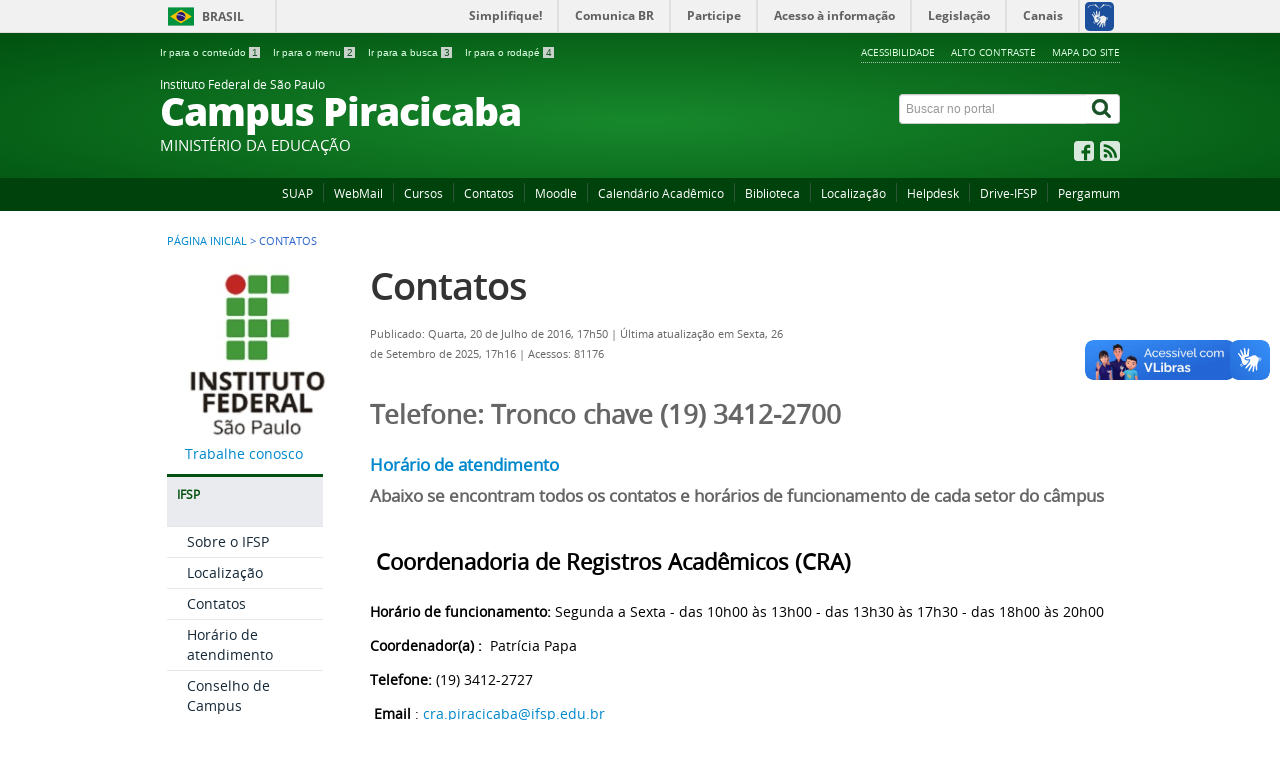

--- FILE ---
content_type: text/html; charset=utf-8
request_url: https://prc.ifsp.edu.br/index.php/contato
body_size: 8879
content:
<!DOCTYPE html>
<!--[if lt IE 7]>      <html prefix="og: http://ogp.me/ns#" class="no-js lt-ie9 lt-ie8 lt-ie7" lang="pt-br" dir="ltr"> <![endif]-->
<!--[if IE 7]>         <html prefix="og: http://ogp.me/ns#" class="no-js lt-ie9 lt-ie8" lang="pt-br" dir="ltr"> <![endif]-->
<!--[if IE 8]>         <html prefix="og: http://ogp.me/ns#" class="no-js lt-ie9" lang="pt-br" dir="ltr"> <![endif]-->
<!--[if gt IE 8]><!--> <html prefix="og: http://ogp.me/ns#" class="no-js" lang="pt-br" dir="ltr"> <!--<![endif]-->
<head>
    <!--[if lt IE 9]>
    <script src="/templates/padraogoverno01/js/html5shiv.js"></script>
    <![endif]-->
    <link rel="stylesheet" href="/templates/padraogoverno01/bootstrap/css/bootstrap.min.css" type='text/css'/>
    <link rel="stylesheet" href="/templates/padraogoverno01/css/template-verde.css" type='text/css'/>
    		<link rel="stylesheet" href="/templates/padraogoverno01/css/icones-bmp-verde.css" type='text/css'/>
		    <link rel="stylesheet" href="/templates/padraogoverno01/font-awesome/css/font-awesome.min.css" type='text/css'/>
    <!--[if lt IE 10]>
    <link rel="stylesheet" href="/templates/padraogoverno01/css/ie.css" />
    <![endif]-->
    <!--[if lt IE 9]>
    <link rel="stylesheet" href="/templates/padraogoverno01/css/ie8.css" />
    <![endif]-->
    <!--[if lt IE 8]>
    <link rel="stylesheet" href="/templates/padraogoverno01/css/ie7.css" />
    <link rel="stylesheet" href="/font-awesome/css/font-awesome-ie7.min.css" />
    <![endif]-->    
        <base href="https://prc.ifsp.edu.br/index.php/contato" />
	<meta http-equiv="content-type" content="text/html; charset=utf-8" />
	<meta name="description" content="Últimas Notícias IFSP-Piracicaba" />
	<title>IFSP Campus Piracicaba - Contatos</title>
	<link href="/templates/padraogoverno01/favicon.ico" rel="shortcut icon" type="image/vnd.microsoft.icon" />
	<link href="https://prc.ifsp.edu.br/index.php/component/search/?Itemid=132&amp;format=opensearch" rel="search" title="Pesquisa IFSP Campus Piracicaba" type="application/opensearchdescription+xml" />
	<link href="/components/com_k2/css/k2.css" rel="stylesheet" type="text/css" />
	<link href="/media/com_phocadownload/css/main/phocadownload.css" rel="stylesheet" type="text/css" />
	<link href="/media/plg_content_phocadownload/css/phocadownload.css" rel="stylesheet" type="text/css" />
	<link href="/media/modals/css/bootstrap.min.css" rel="stylesheet" type="text/css" />
	<link href="/media/system/css/modal.css?425cf1faa32a552fe24e3eb541ed69c8" rel="stylesheet" type="text/css" />
	<script type="application/json" class="joomla-script-options new">{"csrf.token":"6b3a90656912684abace73bd870f1d9d","system.paths":{"root":"","base":""},"rl_modals":{"class":"modal_link","defaults":{"opacity":"0.8","maxWidth":"95%","maxHeight":"95%","current":"{current} \/ {total}","previous":"previous","next":"next","close":"close","xhrError":"O carregamento deste conte\u00fado falhou.","imgError":"O carregamento desta imagem falhou."},"auto_correct_size":1,"auto_correct_size_delay":0}}</script>
	<script src="/media/jui/js/jquery.min.js?425cf1faa32a552fe24e3eb541ed69c8" type="text/javascript"></script>
	<script src="/media/jui/js/jquery-noconflict.js?425cf1faa32a552fe24e3eb541ed69c8" type="text/javascript"></script>
	<script src="/media/jui/js/jquery-migrate.min.js?425cf1faa32a552fe24e3eb541ed69c8" type="text/javascript"></script>
	<script src="/components/com_k2/js/k2.js?v2.6.8&amp;sitepath=/" type="text/javascript"></script>
	<script src="/media/modals/js/jquery.touchSwipe.min.js" type="text/javascript"></script>
	<script src="/media/modals/js/jquery.colorbox-min.js" type="text/javascript"></script>
	<script src="/media/modals/js/script.min.js?v=9.10.1" type="text/javascript"></script>
	<script src="/media/system/js/mootools-more.js?425cf1faa32a552fe24e3eb541ed69c8" type="text/javascript"></script>
	<script src="/media/system/js/modal.js?425cf1faa32a552fe24e3eb541ed69c8" type="text/javascript"></script>
	<script src="/media/jui/js/bootstrap.min.js?425cf1faa32a552fe24e3eb541ed69c8" type="text/javascript"></script>
	<script type="text/javascript">

		jQuery(function($) {
			SqueezeBox.initialize({});
			initSqueezeBox();
			$(document).on('subform-row-add', initSqueezeBox);

			function initSqueezeBox(event, container)
			{
				SqueezeBox.assign($(container || document).find('a.modal').get(), {
					parse: 'rel'
				});
			}
		});

		window.jModalClose = function () {
			SqueezeBox.close();
		};

		// Add extra modal close functionality for tinyMCE-based editors
		document.onreadystatechange = function () {
			if (document.readyState == 'interactive' && typeof tinyMCE != 'undefined' && tinyMCE)
			{
				if (typeof window.jModalClose_no_tinyMCE === 'undefined')
				{
					window.jModalClose_no_tinyMCE = typeof(jModalClose) == 'function'  ?  jModalClose  :  false;

					jModalClose = function () {
						if (window.jModalClose_no_tinyMCE) window.jModalClose_no_tinyMCE.apply(this, arguments);
						tinyMCE.activeEditor.windowManager.close();
					};
				}

				if (typeof window.SqueezeBoxClose_no_tinyMCE === 'undefined')
				{
					if (typeof(SqueezeBox) == 'undefined')  SqueezeBox = {};
					window.SqueezeBoxClose_no_tinyMCE = typeof(SqueezeBox.close) == 'function'  ?  SqueezeBox.close  :  false;

					SqueezeBox.close = function () {
						if (window.SqueezeBoxClose_no_tinyMCE)  window.SqueezeBoxClose_no_tinyMCE.apply(this, arguments);
						tinyMCE.activeEditor.windowManager.close();
					};
				}
			}
		};
		
	window.addEvent("load", function() {
	SqueezeBox.open('https://prc.ifsp.edu.br/images/CRA/2020/Rematricula-2020-1.png',{handler: 'image', onUpdate:function(){document.id('sbox-content').addEvent('click', function(){location.href='https://prc.ifsp.edu.br/index.php/registros-academicos/comunicados0secretaria/1827-edital-n-40-convocacao-da-lista-de-espera-do-processo-seletivo-para-os-cursos-tecnicos-integrados-ao-ensino-medio-1-sem-2020';});}});
	});
	</script>
	<!--[if lt IE 9]><link rel="stylesheet" href="https://prc.ifsp.edu.br/modules/mod_barradogoverno/assets/2014/css/ie8.css" type="text/css" /><![endif]-->
	<style type="text/css">
#barra-brasil li { line-height:inherit; }
</style>

    <meta content="width=device-width, initial-scale=1.0" name="viewport">
        		<link href='https://prc.ifsp.edu.br/templates/padraogoverno01/css/fontes.css'  rel='stylesheet' type='text/css'>
		
</head>
<body >
    <a class="hide" id="topo" href="#accessibility">Ir direto para menu de acessibilidade.</a>
    <noscript>
      <div class="error minor-font">
        Seu navegador de internet está sem suporte à JavaScript. Por esse motivo algumas funcionalidades do site podem não estar acessíveis.
      </div>
    </noscript>
    <!--[if lt IE 7]><center><strong>Atenção, a versão de seu navegador não é compatível com este sítio. Atualize seu navegador.</strong></center><![endif]-->
    <!-- barra do governo -->
<div id="barra-brasil">
	<div id="barra-brasil" style="background:#7F7F7F; height: 20px; padding:0 0 0 10px;display:block;"> 
	<ul id="menu-barra-temp" style="list-style:none;">
		<li style="display:inline; float:left;padding-right:10px; margin-right:10px; border-right:1px solid #EDEDED"><a href="http://brasil.gov.br" style="font-family:sans,sans-serif; text-decoration:none; color:white;">Portal do Governo Brasileiro</a></li> 
		<li><a style="font-family:sans,sans-serif; text-decoration:none; color:white;" href="http://epwg.governoeletronico.gov.br/barra/atualize.html">Atualize sua Barra de Governo</a></li>
	</ul>
	</div>
</div>
	<script type="text/javascript" src="https://barra.brasil.gov.br/barra.js?cor=verde"></script><noscript>A barra do Governo Federal só poderá ser visualizada se o javascript estiver ativado.</noscript>
	
<!--[if lt IE 7]><br /><strong>Seu navegador é incompatível com os novos padrões de tecnologia e por isso você não pode visualizar a nova barra do Governo Federal. Atualize ou troque seu navegador.</strong><br /><![endif]-->
<!-- fim barra do governo -->

    <div class="layout">
        <header>
            <div class="container">
                <div class="row-fluid accessibility-language-actions-container">
                    <div class="span6 accessibility-container">
                        <ul id="accessibility">
                            <li>
                                <a accesskey="1" href="#content" id="link-conteudo">
                                    Ir para o conte&uacute;do
                                    <span>1</span>
                                </a>
                            </li>
                            <li>
                                <a accesskey="2" href="#navigation" id="link-navegacao">
                                    Ir para o menu
                                    <span>2</span>
                                </a>
                            </li>
                            <li>
                                <a accesskey="3" href="#portal-searchbox" id="link-buscar">
                                    Ir para a busca
                                    <span>3</span>
                                </a>
                            </li>
                            <li>
                                <a accesskey="4" href="#footer" id="link-rodape">
                                    Ir para o rodap&eacute;
                                    <span>4</span>
                                </a>
                            </li>
                        </ul>
                    </div>
                    <!-- fim div.span6 -->
                    <div class="span6 language-and-actions-container">
                        		<h2 class="hide">Opções de acessibilidade</h2>
		
<ul class="pull-right" id="portal-siteactions">
<li class="item-140"><a href="/index.php/acessibilidade" accesskey="5" >Acessibilidade</a></li><li class="item-141 toggle-contraste"><a class="toggle-contraste" href="#"  accesskey="6" >Alto contraste</a></li><li class="item-142"><a href="/index.php/mapa-do-site" accesskey="7" >Mapa do site</a></li></ul>
	
                    </div>
                    <!-- fim div.span6 -->
                </div>
                <!-- fim .row-fluid -->
                <div class="row-fluid">
                    <div id="logo" class="span8">
                        <a href="https://prc.ifsp.edu.br/" title="Campus Piracicaba">
                                                        <span class="portal-title-1">Instituto Federal de São Paulo</span>
                            <h1 class="portal-title corto">Campus Piracicaba</h1>
                            <span class="portal-description">MINISTÉRIO DA EDUCAÇÃO</span>
                        </a>
                    </div>
                    <!-- fim .span8 -->
                    <div class="span4">
                        	<div id="portal-searchbox" class="row">
    	<h2 class="hidden">Buscar no portal</h2>
    	<form action="/index.php/contato" method="post" class="pull-right">
 	<fieldset>
        <legend class="hide">Busca</legend>
        <h2 class="hidden">Buscar no portal</h2>
        <div class="input-append">
        	<label for="portal-searchbox-field" class="hide">Busca: </label>
        	<input type="text" id="portal-searchbox-field" class="searchField" placeholder="Buscar no portal" title="Buscar no portal" name="searchword">       
            <button type="submit" class="btn searchButton"><span class="hide">Buscar</span><i class="icon-search"></i></button>
		</div>
		<input type="hidden" name="task" value="search" />
		<input type="hidden" name="option" value="com_search" />
		<input type="hidden" name="Itemid" value="132" />
	</fieldset>
</form>
    </div>
		<div id="social-icons" class="row">
    	<h2 class="hidden">Redes Sociais</h2>
    	
<ul class="pull-right">
<li class="portalredes-item item-138"><a href="https://www.facebook.com/ifsp.prc" ><i class="icon-facebook-sign"><span>Facebook</span></i></a></li><li class="portalredes-item item-226"><a href="/index.php/ultimas-noticias/contato?format=feed&amp;type=rss" ><i class="icon-rss-sign"><span>RSS</span></i></a></li></ul>
    </div>
	
                    </div>
                    <!-- fim .span4 -->
                </div>
                <!-- fim .row-fluid -->
            </div>
            <!-- fim div.container -->
            <div class="sobre">
                <div class="container">
                    	<nav class="menu-servicos pull-right">
        <h2 class="hide">Serviços</h2>
        
<ul>
<li class="item-426"><a href="https://suap.ifsp.edu.br/" >SUAP</a></li><li class="item-427"><a href="https://webmail.ifsp.edu.br" target="_blank" rel="noopener noreferrer">WebMail</a></li><li class="item-457"><a href="/index.php/cursos" >Cursos</a></li><li class="item-132 current active"><a href="/index.php/contato" >Contatos</a></li><li class="item-128"><a href="https://ead.prc.ifsp.edu.br" target="_blank" rel="noopener noreferrer">Moodle</a></li><li class="item-459"><a href="/index.php/calendario-academico" >Calendário Acadêmico</a></li><li class="item-549"><a href="/index.php/biblioteca-menu" >Biblioteca</a></li><li class="item-396"><a href="/index.php/localizacao-link" >Localização</a></li><li class="item-483"><a href="http://179.108.116.1:7010/glpi10/" target="_blank" rel="noopener noreferrer">Helpdesk</a></li><li class="item-489"><a href="https://drive.ifsp.edu.br/login" target="_blank" rel="noopener noreferrer">Drive-IFSP</a></li><li class="item-500"><a href="http://pergamum.biblioteca.ifsp.edu.br/" target="_blank" rel="noopener noreferrer">Pergamum</a></li></ul>
<span class="hide">Fim do menu de serviços</span>
    </nav>
	
                </div>
                <!-- .container -->
            </div>
            <!-- fim .sobre -->
        </header>
        <main>
            <div class="container">
                	<div class="row-fluid">
		<section>
						
<div class="rastro-navegacao row-flutuante">
<a href="/index.php" class="pathway">Página inicial</a> <span class="separator"> &gt; </span> <span>Contatos</span></div>
		</section>
	</div>
	
                <div class="row-fluid">
                                        <div id="navigation" class="span3">
                        <a href="#" class="visible-phone visible-tablet mainmenu-toggle btn"><i class="icon-list"></i>&nbsp;Menu</a>
                        <section id="navigation-section">
                            <span class="hide">Início do menu principal</span>
                            		<h2 class="hide">IFSP Piracicaba</h2>
		<ul class="menu">
<li class="item-527 divider"><span class="separator "><img src="/images/CGP/ifsp-logo1.jpg" alt="IFSP LOGO" /></span>
</li><li class="item-525"><a href="/index.php/trabalhe-conosco" >Trabalhe conosco</a></li></ul>
		<nav class="assuntos span9">
		<h2 >IFSP <i class="icon-chevron-up visible-phone visible-tablet pull-right"></i></h2><!-- visible-phone visible-tablet -->
		
<ul>
<li class="item-262"><a href="/index.php/sobre-o-ifsp" >Sobre o IFSP</a></li><li class="item-289"><a href="/index.php/localizacao" >Localização</a></li><li class="item-307"><a href="/index.php/contatos" >Contatos</a></li><li class="item-428"><a href="https://prc.ifsp.edu.br/index.php/component/content/article/147-noticias-em-destaque/2397-escala-de-trabalho-presencial-remoto-e-ferias" >Horário de atendimento</a></li><li class="item-318"><a href="/index.php/conselho-de-campus" >Conselho de Campus</a></li><li class="item-326"><a href="/index.php/o-campus" >O Campus</a></li><li class="item-496"><a href="/index.php/infraestrutura-laboratorios" target="_blank" >Laboratórios</a></li><li class="item-388 parent"><a href="/index.php/comissao-propria-de-avaliacao" >Comissão Própria de Avaliação</a></li><li class="item-552"><a href="/index.php/documentos-institucionais" >Documentos Institucionais</a></li><li class="item-412"><a href="/index.php/editais" >Editais</a></li><li class="item-437"><a href="/index.php/pdi" target="_blank" >PDI</a></li><li class="item-502"><a href="/index.php/pppc" >PPP</a></li><li class="item-509"><a href="https://ifsp.edu.br/acoes-e-programas/9-reitoria/310-nucleo-de-estudos-afro-brasileiros-e-indigenas-neabi" target="_blank" >NEABI</a></li><li class="item-546"><a href="https://www.ifsp.edu.br/acoes-e-programas/106-reitoria/conselhos-e-nucleos/311-nucleo-de-estudos-sobre-genero-e-sexualidade-nugs" target="_blank" >NUGS</a></li><li class="item-511"><a href="/index.php/estatuinte" target="_blank" >Estatuinte</a></li><li class="item-545"><a href="/index.php/eleicoes-2024" >Eleições 2024</a></li><li class="item-547"><a href="/index.php/partiuif" >PartiuIF</a></li><li class="item-551"><a href="https://ifapoia.com.br/" target="_blank" >IFApoia</a></li></ul>
	</nav>
		<nav class="sobre span9">
		<h2 >Cursos <i class="icon-chevron-up visible-phone visible-tablet pull-right"></i></h2><!-- visible-phone visible-tablet -->
		
<ul>
<li class="item-480"><a href="/index.php/horarios-das-aulas" target="_blank" >Horários das aulas</a></li><li class="item-445"><a href="/index.php/pos-graduacao" >Pós-Graduação</a></li><li class="item-263 parent"><a href="/index.php/superiores" >Superiores</a></li><li class="item-305 parent"><a href="/index.php/tecnico-integrados" >Técnicos Integrados</a></li><li class="item-265 parent"><a href="/index.php/tecnicos-concomitantes" >Técnicos Concomitantes</a></li><li class="item-421"><a href="https://suap.ifsp.edu.br/atividade_docente/consulta_publica_pit_rit/" >Horário de Atendimento</a></li><li class="item-422"><a href="/index.php/estagio" >Estágios obrigatório no IFSP-PRC</a></li><li class="item-382"><a href="/index.php/calendario" >Calendários</a></li><li class="item-446"><a href="/index.php/manual-do-estudante" >Manual do Estudante</a></li></ul>
	</nav>
		<nav class="sobre span9">
		<h2 >Ensino <i class="icon-chevron-up visible-phone visible-tablet pull-right"></i></h2><!-- visible-phone visible-tablet -->
		
<ul>
<li class="item-516"><a href="/index.php/diretoria-adjunta-de-ensino-dae" >Diretoria Adjunta de Ensino (DAE)</a></li><li class="item-327 parent"><a href="/index.php/apoio-ao-ensino-acad" >Apoio ao Ensino (CAE)</a></li><li class="item-316 parent"><a href="/index.php/biblioteca" >Biblioteca (CBI)</a></li><li class="item-420"><a href="/index.php/docentes-academico" >Docentes</a></li><li class="item-334 parent"><a href="/index.php/registros-academicos" >Registros Acadêmicos (CRA)</a></li><li class="item-333 parent"><a href="/index.php/sociopedagogico" >Sociopedagógico (CSP)</a></li></ul>
	</nav>
		<nav class="sobre span9">
		<h2 >Pesquisa & Extensão <i class="icon-chevron-up visible-phone visible-tablet pull-right"></i></h2><!-- visible-phone visible-tablet -->
		
<ul>
<li class="item-332 parent"><a href="/index.php/pesquisa-e-inovacao" >Pesquisa e Inovação (CPI)</a></li><li class="item-329 parent"><a href="/index.php/extensao-acad" >Extensão (CEX)</a></li><li class="item-402"><a href="http://179.108.116.1:3537/ojs/" target="_blank" >Revista Ciência &amp; Ensino</a></li><li class="item-383"><a href="/index.php/cursinho-popular-acad" target="_blank" >Cursinho Popular</a></li><li class="item-505"><a href="/index.php/vagas-de-estagio" >Vagas de Estágio</a></li><li class="item-519"><a href="/index.php/arinter" >Relações Internacionais</a></li></ul>
	</nav>
		<nav class="sobre span9">
		<h2 >Administração <i class="icon-chevron-up visible-phone visible-tablet pull-right"></i></h2><!-- visible-phone visible-tablet -->
		
<ul>
<li class="item-328 parent"><a href="/index.php/almoxarifado-e-patrimonio" >Almoxarifado e Patrimônio (CAP)</a></li><li class="item-336 parent"><a href="/index.php/comissoes" >Comissões</a></li><li class="item-335 parent"><a href="/index.php/direcao-geral" >Direção Geral (DRG)</a></li><li class="item-330 parent"><a href="/index.php/gerencia-administrativa" >Diretoria Adjunta de Administração (DAA)</a></li><li class="item-550"><a href="/index.php/plano-de-contratacao-anual-pca-2025" >Plano de Contratação Anual 2025 e 2026</a></li><li class="item-331 parent"><a href="/index.php/gestao-de-pessoas" >Gestão de Pessoas (CGP)</a></li><li class="item-455 parent"><a href="/index.php/coordenacao-de-licitacoes-e-contratos-clt" >Licitações e Contratos - (CLT)</a></li><li class="item-515"><a href="/index.php/napne" >NAPNE</a></li><li class="item-507"><a href="/index.php/programa-de-gestao-de-demandas" target="_blank" >Programa de Gestão de Demandas </a></li><li class="item-267 parent"><a href="/index.php/tecnologia-da-informacao" >Tecnologia da Informação (CTI)</a></li></ul>
	</nav>
		<nav class="sobre span9">
		<h2 >Sistemas <i class="icon-chevron-up visible-phone visible-tablet pull-right"></i></h2><!-- visible-phone visible-tablet -->
		
<ul>
<li class="item-288"><a href="http://179.108.116.1:7010/glpi10/" target="_blank" >Helpdesk</a></li><li class="item-311"><a href="http://pergamum.biblioteca.ifsp.edu.br/" >Pergamum</a></li><li class="item-312"><a href="https://www.servidor.gov.br/" onclick="window.open(this.href,'targetWindow','toolbar=no,location=no,status=no,menubar=no,scrollbars=yes,resizable=yes,');return false;" >SIGEPE</a></li><li class="item-462"><a href="https://prc.ifsp.edu.br/wifi-prc" >Trocar senha Wifi</a></li><li class="item-310"><a href="http://200.133.218.118:3017/wiki/" >Wiki</a></li><li class="item-477"><a href="/index.php/sispait" target="_blank" >SISPAIT</a></li><li class="item-490"><a href="/index.php/egressas-egressos" target="_blank" >Egressas &amp; Egressos</a></li></ul>
	</nav>
		<nav class="sobre span9">
		<h2 >Principais ações <i class="icon-chevron-up visible-phone visible-tablet pull-right"></i></h2><!-- visible-phone visible-tablet -->
		
<ul>
<li class="item-424"><a href="/index.php/formacao-continuada" >Formação Continuada</a></li></ul>
	</nav>
		<nav class="atletica span9">
		<h2 >Atlética <i class="icon-chevron-up visible-phone visible-tablet pull-right"></i></h2><!-- visible-phone visible-tablet -->
		
<ul>
<li class="item-523"><a href="/index.php/moradia-e-transporte" >Moradia e transporte</a></li><li class="item-524"><a href="/index.php/manual-do-bixo" >Manual do bixo</a></li></ul>
	</nav>
		<nav class="central-conteudos span9">
		<h2 >Central de conteúdos <i class="icon-chevron-up visible-phone visible-tablet pull-right"></i></h2><!-- visible-phone visible-tablet -->
		
<ul>
<li class="item-145"><a class="imagens" href="/index.php/imagens" target="_blank" ><span class="icon-li icon-stack"><i class="icon-circle icon-stack-base"><span class="hide">&nbsp;</span></i><i class="icon-picture icon-light"><span class="hide">&nbsp;</span></i></span>
Imagens</a></li><li class="item-146"><a class="videos" href="https://www.youtube.com/user/ifspoficial" onclick="window.open(this.href,'targetWindow','toolbar=no,location=no,status=no,menubar=no,scrollbars=yes,resizable=yes,');return false;" ><span class="icon-li icon-stack"><i class="icon-circle icon-stack-base"><span class="hide">&nbsp;</span></i><i class="icon-play icon-light"><span class="hide">&nbsp;</span></i></span>
Vídeos</a></li></ul>
	</nav>
	
                            <span class="hide">Fim do menu principal</span>
                        </section>
                    </div>
                    <!-- fim #navigation.span3 -->
                                        <div id="content" class="span9 internas">
                        <section id="content-section">
                            <span class="hide">Início do conteúdo da página</span>

                            
                            
                                
                                                                <div class="row-fluid">
                                                                            <div class="item-page">


	<h1 class="documentFirstHeading">
			<a href="/index.php/contato">
		Contatos</a>
		</h1>

	<ul class="actions">
					</ul>



<div class="content-header-options-1 row-fluid">
	<div class="documentByLine span7">
				
			

					<span class="documentPublished">
				Publicado: Quarta, 20 de Julho de 2016, 17h50			</span>
			<span class="separator">|</span>			

					<span class="documentModified">
				Última atualização em Sexta, 26 de Setembro de 2025, 17h16			</span>
			<span class="separator">|</span>			
		
					<span class="documentHits">
				Acessos: 81176			</span>
					
		
	</div>
		
</div>
<!-- fim .content-header-options-1 -->



	
	<div class="description">
		<h2><strong>Telefone: Tronco chave (19) 3412-2700</strong></h2>
<p><a href="https://docs.google.com/spreadsheets/d/1ADn_Pam-X2Lh1oVswg7rcbN4voUOp7SOBXoJ9Zp4tlo/edit#gid=272773459">Horário de atendimento</a> </p>
<p>Abaixo se encontram todos os contatos e horários de funcionamento de cada setor do câmpus</p>
	</div>
				
<h2> <strong>Coordenadoria de Registros Acadêmicos (CRA)</strong></h2>
<p><strong>Horário de funcionamento:</strong> Segunda a Sexta - das 10h00 às 13h00 - das 13h30 às 17h30 - das 18h00 às 20h00</p>
<p><strong>Coordenador(a) :</strong>  Patrícia Papa</p>
<p><strong>Telefone:</strong> (19) 3412-2727</p>
<p> <strong>Email</strong> : <a href="mailto:cra.piracicaba@ifsp.edu.br">cra.piracicaba@ifsp.edu.br</a></p>
<p> </p>
<h2><strong>Coordenadoria de Biblioteca </strong><strong>(CBI)</strong></h2>
<p><strong>Horário de funcionamento:</strong> Segunda à sexta, das 09h00 às 21h00</p>
<p><strong>Coordenador(a) :</strong>  Danielle dos Navegantes Sarmento</p>
<p><strong>Telefone:</strong> (19) 3412-2713</p>
<p><strong>Email:</strong> <a href="mailto:cbi.piracicaba@ifsp.edu.br">cbi.piracicaba@ifsp.edu.br</a></p>
<p> </p>
<h2><strong>Coordenadoria de Apoio ao Ensino (CAE)</strong></h2>
<p style="text-align: left;"><strong>Horário de funcionamento:</strong> Segunda à quinta, das 07h00 às 22h30 e Sexta, das 07h00 às 21h30</p>
<p style="text-align: left;"><strong>Coordenador(a) :</strong>  Danielle Dornella Helpes de Castro</p>
<p><strong>Telefone:</strong> (19) 3412-2712 / (19) 3412-2722</p>
<p><strong>Email:</strong> <a href="mailto:cae.prc@ifsp.edu.br">cae.prc@ifsp.edu.br</a></p>
<p>  </p>
<h2><strong>Coordenadoria de Gestão de Pessoas (CGP)</strong></h2>
<p><strong>Coordenador(a):</strong>   Maria Letícia Sacchs Guari</p>
<p><strong>Horário de funcionamento:</strong> Segunda à sexta, das 08h00 às 17h00</p>
<p><strong>Telefone:</strong> (19) 3412-2702 (CGP)</p>
<p><strong>Email :</strong> <a href="mailto:cgp.prc@ifsp.edu.br">cgp.prc@ifsp.edu.br</a></p>
<p> </p>
<h2><strong>Coordenadoria de Licitações e Contratos (CLT)</strong></h2>
<p><strong>Coordenador(a):</strong>  Reginaldo Aparecido Camilo</p>
<p><strong>Horário de funcionamento:</strong> Segunda à sexta, das 08h00 às 17h00</p>
<p><strong>Telefone: </strong>(19) 3412-2704 (CLT)</p>
<p><strong>Email :</strong> <a href="mailto:clt.prc@ifsp.edu.br">clt.prc@ifsp.edu.br</a></p>
<p> </p>
<h2><strong>Coordenadoria de Almoxarifado e Patrimônio (CAP)</strong></h2>
<p><strong>Coordenador(a):</strong>  Rossana Cristiane Lopes Triano</p>
<p><strong>Horário de funcionamento:</strong> Segunda à sexta, das 08h00 às 17h00</p>
<p><strong>Telefone: </strong>(19) 3412-2710 (CAP)</p>
<p><strong>Email :</strong> <a href="mailto:cap.prc@ifsp.edu.br" target="_blank" rel="noopener noreferrer">cap.prc@ifsp.edu.br</a></p>
<p> </p>
<h2><strong>Coordenadoria de Contabilidade e Finanças (CCF)</strong></h2>
<p><strong>Coordenador(a):</strong>  Dagmar Benedito Baltieri de Oliveira</p>
<p><strong>Horário de funcionamento:</strong> Segunda à sexta, das 08h00 às 17h00</p>
<p><strong>Telefone: </strong>(19) 3412-2705 (CCF)</p>
<p><strong>Email :</strong> <a href="mailto:ccf.prc@ifsp.edu.br">ccf.prc@ifsp.edu.br</a></p>
<p> </p>
<h2><strong>Coordenadoria do Sociopedagógico (CSP)</strong></h2>
<p><strong>Horário de funcionamento:</strong> Segunda à sexta, das 09h às 21h.</p>
<p><strong>Coordenador(a) :</strong> <span class="qu" tabindex="-1" translate="no"><span class="gD" data-hovercard-id="luisarruda@ifsp.edu.br" data-hovercard-owner-id="103">Luis Fernando Altenfelder de Arruda Campos</span></span> </p>
<p><strong>Telefone:</strong> (19) 3412-2703</p>
<p><strong>Email:</strong> <a href="mailto:csp.prc@ifsp.edu.br">csp.prc@ifsp.edu.br</a> </p>
<p> </p>
<h2><strong>Coordenadoria de Tecnologia da Informação (CTI)</strong></h2>
<p><strong>Horário de funcionamento:</strong> Segunda à sexta, das 08h00 às 17h00</p>
<p><strong>Coordenador(a) :</strong>  Alexandre Alves Tavares</p>
<p><strong>Telefone:</strong> (19) 3412-2708</p>
<p><strong>Email:</strong> <a href="mailto:cti.prc@ifsp.edu.br">cti.prc@ifsp.edu.br</a></p>
<p> </p>
<h2><strong>Coordenadoria de Área Industria (CAI)</strong></h2>
<p><strong>Horário de funcionamento:</strong> Segunda, quarta e quinta, das 07h00 às 21h00 e Terça e sexta, das 07h00 às 19h00</p>
<p><strong>Coordenador(a) :</strong>  Raul Fernando Socoloski</p>
<p><strong>Telefone:</strong> (19) 3412-2716</p>
<p><strong>Email :</strong>  <a href="mailto:industria.prc@ifsp.edu.br">industria.prc@ifsp.edu.br</a></p>
<p> </p>
<h2><strong>Coordenadoria de Pesquisa/Extensão (CPI)(CEX)</strong></h2>
<p><strong>Horário de funcionamento:</strong> Segunda à sexta, das 08h00 às 20h00</p>
<p><strong>Coordenador(a) CPI :</strong>  Anderson Belgamo</p>
<p><strong>Email:</strong> pesquisa.prc@ifsp.edu.br</p>
<p><strong>Coordenador(a) CEX :</strong>  Lilian Marques Pino</p>
<p><strong>Email:</strong> <a href="mailto:cex.prc@ifsp.edu.br">cex.prc@ifsp.edu.br</a></p>
<p><strong>Telefone:</strong> (19) 3412-2711</p>
<p> </p>
<h2><strong>Coordenadoria de Apoio a Direção (CDI)</strong></h2>
<p><strong>Horário de funcionamento: </strong>Segunda à sexta, das 08h00 às 17h00<strong><br /></strong></p>
<p><strong>Coordenador(a) :</strong>  Dirce Mariano da Silva</p>
<p><strong>Telefone:</strong> (19) 3412-2701</p>
<p><strong>Email:</strong> <a href="mailto:cdi.prc@ifsp.edu.br">cdi.prc@ifsp.edu.br</a></p>
<p> </p>
<h2>Diretora Adjunta <strong>Educacional (DAE)</strong></h2>
<p><strong>Coordenador(a) :</strong>  Audria Alessandra Bovo</p>
<p><strong>Telefone:</strong> (19) 3412-2712</p>
<p><strong>Email:</strong> <a href="mailto:dae.prc@ifsp.edu.br">dae.prc@ifsp.edu.br</a></p>
<p> </p>
<h2>Diretoria Adjunta de Administração (DAA)</h2>
<p><strong>Coordenador(a) :</strong>  Ariane C. Lopes</p>
<p><strong>Telefone:</strong> (19) 3412-2707</p>
<p><strong>Email:</strong> <a href="mailto:daa.prc@ifsp.edu.br" target="_blank" rel="noopener noreferrer">daa.prc@ifsp.edu.br</a></p>
<p> </p>
<h2><strong>Diretoria Geral (DRG)</strong></h2>
<p>Alexandre Silva</p>
<p><strong>Telefone:</strong> (19) 3412-2701</p>
<p> </p>
<h2><strong>Portaria</strong></h2>
<p><strong>Telefone:</strong></p>	
	
</div>
<div class="below-content">
		<div class="line">
		registrado em:
			<span><a class="link-categoria" rel="tag" href="/index.php/contato/58-campus">Campus</a></span>	</div>
		
	
	
</div>
                                                                    </div>
                                
                                
                            
                            <span class="hide">Fim do conteúdo da página</span>
                        </section>
                    </div>
                    <!-- fim #content.span9 -->
                </div>
                <!-- fim .row-fluid -->
            </div>
            <!-- fim .container -->
        </main>
        <footer>
            <div class="footer-atalhos">
                <div class="container">
                    <div class="pull-right voltar-ao-topo"><a href="#portal-siteactions"><i class="icon-chevron-up"></i>&nbsp;Voltar para o topo</a></div>
                </div>
            </div>
            <div class="container container-menus">
                <div id="footer" class="row footer-menus">
                    <span class="hide">Início da navegação de rodapé</span>
                    	
		<div class="span3">		
			<nav class="row assuntos nav">
				 			
				<h2>Consulte aqui o cadastro do IFSP no e-MEC</h2>
								
<ul>
<li class="item-521 active"><a href="/index.php/cadastro-no-mec" target="_blank"><img src="/images/conteudo/qr-code-ifsp-piracicaba-3.jpg" alt="." /><span class="image-title">.</span></a></li></ul>
			</nav>					
		</div>
	
		
		<div class="span3">		
			<nav class="row assuntos nav">
				 			
				<h2>Assuntos</h2>
								
<ul>
<li class="item-262"><a href="/index.php/sobre-o-ifsp" >Sobre o IFSP</a></li><li class="item-289"><a href="/index.php/localizacao" >Localização</a></li><li class="item-307"><a href="/index.php/contatos" >Contatos</a></li><li class="item-428"><a href="https://prc.ifsp.edu.br/index.php/component/content/article/147-noticias-em-destaque/2397-escala-de-trabalho-presencial-remoto-e-ferias" >Horário de atendimento</a></li><li class="item-318"><a href="/index.php/conselho-de-campus" >Conselho de Campus</a></li><li class="item-326"><a href="/index.php/o-campus" >O Campus</a></li><li class="item-496"><a href="/index.php/infraestrutura-laboratorios" target="_blank">Laboratórios</a></li><li class="item-388 parent"><a href="/index.php/comissao-propria-de-avaliacao" >Comissão Própria de Avaliação</a></li><li class="item-552"><a href="/index.php/documentos-institucionais" >Documentos Institucionais</a></li><li class="item-412"><a href="/index.php/editais" >Editais</a></li><li class="item-437"><a href="/index.php/pdi" target="_blank">PDI</a></li><li class="item-502"><a href="/index.php/pppc" >PPP</a></li><li class="item-509"><a href="https://ifsp.edu.br/acoes-e-programas/9-reitoria/310-nucleo-de-estudos-afro-brasileiros-e-indigenas-neabi" target="_blank" rel="noopener noreferrer">NEABI</a></li><li class="item-546"><a href="https://www.ifsp.edu.br/acoes-e-programas/106-reitoria/conselhos-e-nucleos/311-nucleo-de-estudos-sobre-genero-e-sexualidade-nugs" target="_blank" rel="noopener noreferrer">NUGS</a></li><li class="item-511"><a href="/index.php/estatuinte" target="_blank">Estatuinte</a></li><li class="item-545"><a href="/index.php/eleicoes-2024" >Eleições 2024</a></li><li class="item-547"><a href="/index.php/partiuif" >PartiuIF</a></li><li class="item-551"><a href="https://ifapoia.com.br/" target="_blank" rel="noopener noreferrer">IFApoia</a></li></ul>
			</nav>					
		</div>
	
		
		<div class="span3">		
			<nav class="row redes-sociais nav">
				 			
				<h2>Redes Sociais</h2>
								
<ul>
<li class="item-138"><a href="https://www.facebook.com/ifsp.prc" >Facebook</a></li><li class="item-226"><a href="/index.php/ultimas-noticias/contato?format=feed&amp;type=rss" >RSS</a></li></ul>
			</nav>					
		</div>
	
		
		<div class="span3">		
			<nav class="row sobre nav">
				 			
				<h2>Sobre o site</h2>
								
<ul>
<li class="item-172"><a href="/index.php/acessibilidade" >Acessibilidade</a></li><li class="item-173"><a href="/index.php/mapa-do-site" >Mapa do site</a></li></ul>
			</nav>					
		</div>
	
	
                    <span class="hide">Fim da navegação de rodapé</span>
                </div>
                <!-- fim .row -->
            </div>
            <!-- fim .container -->
            <div class="footer-logos">
                <div class="container">
                                            <a href="http://www.acessoainformacao.gov.br/" class="logo-acesso pull-left"><img src="/templates/padraogoverno01/images/acesso-a-informacao.png" alt="Acesso a Informação"></a>
                                                                <!-- separador para fins de acessibilidade --><span class="hide">&nbsp;</span><!-- fim separador para fins de acessibilidade -->
                        <a href="http://www.brasil.gov.br/" class="brasil pull-right"><img src="/templates/padraogoverno01/images/brasil.png" alt="Brasil - Governo Federal"></a>
                                    </div>
            </div>
            <div class="footer-ferramenta">
                <div class="container">
                    <p>Desenvolvido com o CMS de c&oacute;digo aberto <a href="http://www.joomla.org">Joomla</a></p>                </div>
            </div>
            <div class="footer-atalhos visible-phone">
                <div class="container">
                    <span class="hide">Fim do conteúdo da página</span>
                    <div class="pull-right voltar-ao-topo"><a href="#portal-siteactions"><i class="icon-chevron-up"></i>&nbsp;Voltar para o topo</a></div>
                </div>
            </div>
        </footer>
    </div>
    <!-- fim div#wrapper -->
    <!-- scripts principais do template -->
    		<script src="/templates/padraogoverno01/bootstrap/js/bootstrap.min.js" type="text/javascript"></script><noscript>&nbsp;<!-- item para fins de acessibilidade --></noscript>
	    <script src="/templates/padraogoverno01/js/jquery.cookie.js" type="text/javascript"></script><noscript>&nbsp;<!-- item para fins de acessibilidade --></noscript>
	    <script src="/templates/padraogoverno01/js/template.js" type="text/javascript"></script><noscript>&nbsp;<!-- item para fins de acessibilidade --></noscript>
		    		<script src="http://barra.brasil.gov.br/barra.js?cor=verde" type="text/javascript"></script><noscript>&nbsp;<!-- item para fins de acessibilidade --></noscript>
		        <!-- debug -->
    
    
           
      
      <!-- Matomo -->
<script type="text/javascript">
  var _paq = _paq || [];
  /* tracker methods like "setCustomDimension" should be called before "trackPageView" */
  _paq.push(["setDocumentTitle", document.domain + "/" + document.title]);
  _paq.push(["setCookieDomain", "*.prc.ifsp.edu.br"]);
  _paq.push(["setDomains", ["*.prc.ifsp.edu.br"]]);
  _paq.push(["setDoNotTrack", true]);
  _paq.push(["disableCookies"]);
  _paq.push(['trackPageView']);
  _paq.push(['enableLinkTracking']);
  (function() {
    var u="//dadosportais.ifsp.edu.br/";
    _paq.push(['setTrackerUrl', u+'piwik.php']);
    _paq.push(['setSiteId', '12']);
    var d=document, g=d.createElement('script'), s=d.getElementsByTagName('script')[0];
    g.type='text/javascript'; g.async=true; g.defer=true; g.src=u+'piwik.js'; s.parentNode.insertBefore(g,s);
  })();
</script>
<noscript><p><img src="//dadosportais.ifsp.edu.br/piwik.php?idsite=12&rec=1" style="border:0;" alt="" /></p></noscript>
<!-- End Matomo Code --></body>
</html>
